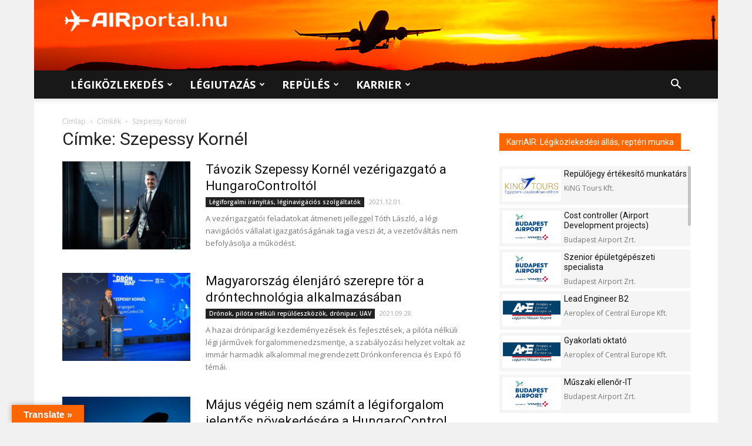

--- FILE ---
content_type: text/html; charset=utf-8
request_url: https://www.google.com/recaptcha/api2/anchor?ar=1&k=6LcgfIAUAAAAADO8U-LAVnt0InbtNke05JVpU4di&co=aHR0cHM6Ly9haXJwb3J0YWwuaHU6NDQz&hl=en&v=PoyoqOPhxBO7pBk68S4YbpHZ&size=invisible&anchor-ms=20000&execute-ms=30000&cb=9my16nyd9imc
body_size: 48646
content:
<!DOCTYPE HTML><html dir="ltr" lang="en"><head><meta http-equiv="Content-Type" content="text/html; charset=UTF-8">
<meta http-equiv="X-UA-Compatible" content="IE=edge">
<title>reCAPTCHA</title>
<style type="text/css">
/* cyrillic-ext */
@font-face {
  font-family: 'Roboto';
  font-style: normal;
  font-weight: 400;
  font-stretch: 100%;
  src: url(//fonts.gstatic.com/s/roboto/v48/KFO7CnqEu92Fr1ME7kSn66aGLdTylUAMa3GUBHMdazTgWw.woff2) format('woff2');
  unicode-range: U+0460-052F, U+1C80-1C8A, U+20B4, U+2DE0-2DFF, U+A640-A69F, U+FE2E-FE2F;
}
/* cyrillic */
@font-face {
  font-family: 'Roboto';
  font-style: normal;
  font-weight: 400;
  font-stretch: 100%;
  src: url(//fonts.gstatic.com/s/roboto/v48/KFO7CnqEu92Fr1ME7kSn66aGLdTylUAMa3iUBHMdazTgWw.woff2) format('woff2');
  unicode-range: U+0301, U+0400-045F, U+0490-0491, U+04B0-04B1, U+2116;
}
/* greek-ext */
@font-face {
  font-family: 'Roboto';
  font-style: normal;
  font-weight: 400;
  font-stretch: 100%;
  src: url(//fonts.gstatic.com/s/roboto/v48/KFO7CnqEu92Fr1ME7kSn66aGLdTylUAMa3CUBHMdazTgWw.woff2) format('woff2');
  unicode-range: U+1F00-1FFF;
}
/* greek */
@font-face {
  font-family: 'Roboto';
  font-style: normal;
  font-weight: 400;
  font-stretch: 100%;
  src: url(//fonts.gstatic.com/s/roboto/v48/KFO7CnqEu92Fr1ME7kSn66aGLdTylUAMa3-UBHMdazTgWw.woff2) format('woff2');
  unicode-range: U+0370-0377, U+037A-037F, U+0384-038A, U+038C, U+038E-03A1, U+03A3-03FF;
}
/* math */
@font-face {
  font-family: 'Roboto';
  font-style: normal;
  font-weight: 400;
  font-stretch: 100%;
  src: url(//fonts.gstatic.com/s/roboto/v48/KFO7CnqEu92Fr1ME7kSn66aGLdTylUAMawCUBHMdazTgWw.woff2) format('woff2');
  unicode-range: U+0302-0303, U+0305, U+0307-0308, U+0310, U+0312, U+0315, U+031A, U+0326-0327, U+032C, U+032F-0330, U+0332-0333, U+0338, U+033A, U+0346, U+034D, U+0391-03A1, U+03A3-03A9, U+03B1-03C9, U+03D1, U+03D5-03D6, U+03F0-03F1, U+03F4-03F5, U+2016-2017, U+2034-2038, U+203C, U+2040, U+2043, U+2047, U+2050, U+2057, U+205F, U+2070-2071, U+2074-208E, U+2090-209C, U+20D0-20DC, U+20E1, U+20E5-20EF, U+2100-2112, U+2114-2115, U+2117-2121, U+2123-214F, U+2190, U+2192, U+2194-21AE, U+21B0-21E5, U+21F1-21F2, U+21F4-2211, U+2213-2214, U+2216-22FF, U+2308-230B, U+2310, U+2319, U+231C-2321, U+2336-237A, U+237C, U+2395, U+239B-23B7, U+23D0, U+23DC-23E1, U+2474-2475, U+25AF, U+25B3, U+25B7, U+25BD, U+25C1, U+25CA, U+25CC, U+25FB, U+266D-266F, U+27C0-27FF, U+2900-2AFF, U+2B0E-2B11, U+2B30-2B4C, U+2BFE, U+3030, U+FF5B, U+FF5D, U+1D400-1D7FF, U+1EE00-1EEFF;
}
/* symbols */
@font-face {
  font-family: 'Roboto';
  font-style: normal;
  font-weight: 400;
  font-stretch: 100%;
  src: url(//fonts.gstatic.com/s/roboto/v48/KFO7CnqEu92Fr1ME7kSn66aGLdTylUAMaxKUBHMdazTgWw.woff2) format('woff2');
  unicode-range: U+0001-000C, U+000E-001F, U+007F-009F, U+20DD-20E0, U+20E2-20E4, U+2150-218F, U+2190, U+2192, U+2194-2199, U+21AF, U+21E6-21F0, U+21F3, U+2218-2219, U+2299, U+22C4-22C6, U+2300-243F, U+2440-244A, U+2460-24FF, U+25A0-27BF, U+2800-28FF, U+2921-2922, U+2981, U+29BF, U+29EB, U+2B00-2BFF, U+4DC0-4DFF, U+FFF9-FFFB, U+10140-1018E, U+10190-1019C, U+101A0, U+101D0-101FD, U+102E0-102FB, U+10E60-10E7E, U+1D2C0-1D2D3, U+1D2E0-1D37F, U+1F000-1F0FF, U+1F100-1F1AD, U+1F1E6-1F1FF, U+1F30D-1F30F, U+1F315, U+1F31C, U+1F31E, U+1F320-1F32C, U+1F336, U+1F378, U+1F37D, U+1F382, U+1F393-1F39F, U+1F3A7-1F3A8, U+1F3AC-1F3AF, U+1F3C2, U+1F3C4-1F3C6, U+1F3CA-1F3CE, U+1F3D4-1F3E0, U+1F3ED, U+1F3F1-1F3F3, U+1F3F5-1F3F7, U+1F408, U+1F415, U+1F41F, U+1F426, U+1F43F, U+1F441-1F442, U+1F444, U+1F446-1F449, U+1F44C-1F44E, U+1F453, U+1F46A, U+1F47D, U+1F4A3, U+1F4B0, U+1F4B3, U+1F4B9, U+1F4BB, U+1F4BF, U+1F4C8-1F4CB, U+1F4D6, U+1F4DA, U+1F4DF, U+1F4E3-1F4E6, U+1F4EA-1F4ED, U+1F4F7, U+1F4F9-1F4FB, U+1F4FD-1F4FE, U+1F503, U+1F507-1F50B, U+1F50D, U+1F512-1F513, U+1F53E-1F54A, U+1F54F-1F5FA, U+1F610, U+1F650-1F67F, U+1F687, U+1F68D, U+1F691, U+1F694, U+1F698, U+1F6AD, U+1F6B2, U+1F6B9-1F6BA, U+1F6BC, U+1F6C6-1F6CF, U+1F6D3-1F6D7, U+1F6E0-1F6EA, U+1F6F0-1F6F3, U+1F6F7-1F6FC, U+1F700-1F7FF, U+1F800-1F80B, U+1F810-1F847, U+1F850-1F859, U+1F860-1F887, U+1F890-1F8AD, U+1F8B0-1F8BB, U+1F8C0-1F8C1, U+1F900-1F90B, U+1F93B, U+1F946, U+1F984, U+1F996, U+1F9E9, U+1FA00-1FA6F, U+1FA70-1FA7C, U+1FA80-1FA89, U+1FA8F-1FAC6, U+1FACE-1FADC, U+1FADF-1FAE9, U+1FAF0-1FAF8, U+1FB00-1FBFF;
}
/* vietnamese */
@font-face {
  font-family: 'Roboto';
  font-style: normal;
  font-weight: 400;
  font-stretch: 100%;
  src: url(//fonts.gstatic.com/s/roboto/v48/KFO7CnqEu92Fr1ME7kSn66aGLdTylUAMa3OUBHMdazTgWw.woff2) format('woff2');
  unicode-range: U+0102-0103, U+0110-0111, U+0128-0129, U+0168-0169, U+01A0-01A1, U+01AF-01B0, U+0300-0301, U+0303-0304, U+0308-0309, U+0323, U+0329, U+1EA0-1EF9, U+20AB;
}
/* latin-ext */
@font-face {
  font-family: 'Roboto';
  font-style: normal;
  font-weight: 400;
  font-stretch: 100%;
  src: url(//fonts.gstatic.com/s/roboto/v48/KFO7CnqEu92Fr1ME7kSn66aGLdTylUAMa3KUBHMdazTgWw.woff2) format('woff2');
  unicode-range: U+0100-02BA, U+02BD-02C5, U+02C7-02CC, U+02CE-02D7, U+02DD-02FF, U+0304, U+0308, U+0329, U+1D00-1DBF, U+1E00-1E9F, U+1EF2-1EFF, U+2020, U+20A0-20AB, U+20AD-20C0, U+2113, U+2C60-2C7F, U+A720-A7FF;
}
/* latin */
@font-face {
  font-family: 'Roboto';
  font-style: normal;
  font-weight: 400;
  font-stretch: 100%;
  src: url(//fonts.gstatic.com/s/roboto/v48/KFO7CnqEu92Fr1ME7kSn66aGLdTylUAMa3yUBHMdazQ.woff2) format('woff2');
  unicode-range: U+0000-00FF, U+0131, U+0152-0153, U+02BB-02BC, U+02C6, U+02DA, U+02DC, U+0304, U+0308, U+0329, U+2000-206F, U+20AC, U+2122, U+2191, U+2193, U+2212, U+2215, U+FEFF, U+FFFD;
}
/* cyrillic-ext */
@font-face {
  font-family: 'Roboto';
  font-style: normal;
  font-weight: 500;
  font-stretch: 100%;
  src: url(//fonts.gstatic.com/s/roboto/v48/KFO7CnqEu92Fr1ME7kSn66aGLdTylUAMa3GUBHMdazTgWw.woff2) format('woff2');
  unicode-range: U+0460-052F, U+1C80-1C8A, U+20B4, U+2DE0-2DFF, U+A640-A69F, U+FE2E-FE2F;
}
/* cyrillic */
@font-face {
  font-family: 'Roboto';
  font-style: normal;
  font-weight: 500;
  font-stretch: 100%;
  src: url(//fonts.gstatic.com/s/roboto/v48/KFO7CnqEu92Fr1ME7kSn66aGLdTylUAMa3iUBHMdazTgWw.woff2) format('woff2');
  unicode-range: U+0301, U+0400-045F, U+0490-0491, U+04B0-04B1, U+2116;
}
/* greek-ext */
@font-face {
  font-family: 'Roboto';
  font-style: normal;
  font-weight: 500;
  font-stretch: 100%;
  src: url(//fonts.gstatic.com/s/roboto/v48/KFO7CnqEu92Fr1ME7kSn66aGLdTylUAMa3CUBHMdazTgWw.woff2) format('woff2');
  unicode-range: U+1F00-1FFF;
}
/* greek */
@font-face {
  font-family: 'Roboto';
  font-style: normal;
  font-weight: 500;
  font-stretch: 100%;
  src: url(//fonts.gstatic.com/s/roboto/v48/KFO7CnqEu92Fr1ME7kSn66aGLdTylUAMa3-UBHMdazTgWw.woff2) format('woff2');
  unicode-range: U+0370-0377, U+037A-037F, U+0384-038A, U+038C, U+038E-03A1, U+03A3-03FF;
}
/* math */
@font-face {
  font-family: 'Roboto';
  font-style: normal;
  font-weight: 500;
  font-stretch: 100%;
  src: url(//fonts.gstatic.com/s/roboto/v48/KFO7CnqEu92Fr1ME7kSn66aGLdTylUAMawCUBHMdazTgWw.woff2) format('woff2');
  unicode-range: U+0302-0303, U+0305, U+0307-0308, U+0310, U+0312, U+0315, U+031A, U+0326-0327, U+032C, U+032F-0330, U+0332-0333, U+0338, U+033A, U+0346, U+034D, U+0391-03A1, U+03A3-03A9, U+03B1-03C9, U+03D1, U+03D5-03D6, U+03F0-03F1, U+03F4-03F5, U+2016-2017, U+2034-2038, U+203C, U+2040, U+2043, U+2047, U+2050, U+2057, U+205F, U+2070-2071, U+2074-208E, U+2090-209C, U+20D0-20DC, U+20E1, U+20E5-20EF, U+2100-2112, U+2114-2115, U+2117-2121, U+2123-214F, U+2190, U+2192, U+2194-21AE, U+21B0-21E5, U+21F1-21F2, U+21F4-2211, U+2213-2214, U+2216-22FF, U+2308-230B, U+2310, U+2319, U+231C-2321, U+2336-237A, U+237C, U+2395, U+239B-23B7, U+23D0, U+23DC-23E1, U+2474-2475, U+25AF, U+25B3, U+25B7, U+25BD, U+25C1, U+25CA, U+25CC, U+25FB, U+266D-266F, U+27C0-27FF, U+2900-2AFF, U+2B0E-2B11, U+2B30-2B4C, U+2BFE, U+3030, U+FF5B, U+FF5D, U+1D400-1D7FF, U+1EE00-1EEFF;
}
/* symbols */
@font-face {
  font-family: 'Roboto';
  font-style: normal;
  font-weight: 500;
  font-stretch: 100%;
  src: url(//fonts.gstatic.com/s/roboto/v48/KFO7CnqEu92Fr1ME7kSn66aGLdTylUAMaxKUBHMdazTgWw.woff2) format('woff2');
  unicode-range: U+0001-000C, U+000E-001F, U+007F-009F, U+20DD-20E0, U+20E2-20E4, U+2150-218F, U+2190, U+2192, U+2194-2199, U+21AF, U+21E6-21F0, U+21F3, U+2218-2219, U+2299, U+22C4-22C6, U+2300-243F, U+2440-244A, U+2460-24FF, U+25A0-27BF, U+2800-28FF, U+2921-2922, U+2981, U+29BF, U+29EB, U+2B00-2BFF, U+4DC0-4DFF, U+FFF9-FFFB, U+10140-1018E, U+10190-1019C, U+101A0, U+101D0-101FD, U+102E0-102FB, U+10E60-10E7E, U+1D2C0-1D2D3, U+1D2E0-1D37F, U+1F000-1F0FF, U+1F100-1F1AD, U+1F1E6-1F1FF, U+1F30D-1F30F, U+1F315, U+1F31C, U+1F31E, U+1F320-1F32C, U+1F336, U+1F378, U+1F37D, U+1F382, U+1F393-1F39F, U+1F3A7-1F3A8, U+1F3AC-1F3AF, U+1F3C2, U+1F3C4-1F3C6, U+1F3CA-1F3CE, U+1F3D4-1F3E0, U+1F3ED, U+1F3F1-1F3F3, U+1F3F5-1F3F7, U+1F408, U+1F415, U+1F41F, U+1F426, U+1F43F, U+1F441-1F442, U+1F444, U+1F446-1F449, U+1F44C-1F44E, U+1F453, U+1F46A, U+1F47D, U+1F4A3, U+1F4B0, U+1F4B3, U+1F4B9, U+1F4BB, U+1F4BF, U+1F4C8-1F4CB, U+1F4D6, U+1F4DA, U+1F4DF, U+1F4E3-1F4E6, U+1F4EA-1F4ED, U+1F4F7, U+1F4F9-1F4FB, U+1F4FD-1F4FE, U+1F503, U+1F507-1F50B, U+1F50D, U+1F512-1F513, U+1F53E-1F54A, U+1F54F-1F5FA, U+1F610, U+1F650-1F67F, U+1F687, U+1F68D, U+1F691, U+1F694, U+1F698, U+1F6AD, U+1F6B2, U+1F6B9-1F6BA, U+1F6BC, U+1F6C6-1F6CF, U+1F6D3-1F6D7, U+1F6E0-1F6EA, U+1F6F0-1F6F3, U+1F6F7-1F6FC, U+1F700-1F7FF, U+1F800-1F80B, U+1F810-1F847, U+1F850-1F859, U+1F860-1F887, U+1F890-1F8AD, U+1F8B0-1F8BB, U+1F8C0-1F8C1, U+1F900-1F90B, U+1F93B, U+1F946, U+1F984, U+1F996, U+1F9E9, U+1FA00-1FA6F, U+1FA70-1FA7C, U+1FA80-1FA89, U+1FA8F-1FAC6, U+1FACE-1FADC, U+1FADF-1FAE9, U+1FAF0-1FAF8, U+1FB00-1FBFF;
}
/* vietnamese */
@font-face {
  font-family: 'Roboto';
  font-style: normal;
  font-weight: 500;
  font-stretch: 100%;
  src: url(//fonts.gstatic.com/s/roboto/v48/KFO7CnqEu92Fr1ME7kSn66aGLdTylUAMa3OUBHMdazTgWw.woff2) format('woff2');
  unicode-range: U+0102-0103, U+0110-0111, U+0128-0129, U+0168-0169, U+01A0-01A1, U+01AF-01B0, U+0300-0301, U+0303-0304, U+0308-0309, U+0323, U+0329, U+1EA0-1EF9, U+20AB;
}
/* latin-ext */
@font-face {
  font-family: 'Roboto';
  font-style: normal;
  font-weight: 500;
  font-stretch: 100%;
  src: url(//fonts.gstatic.com/s/roboto/v48/KFO7CnqEu92Fr1ME7kSn66aGLdTylUAMa3KUBHMdazTgWw.woff2) format('woff2');
  unicode-range: U+0100-02BA, U+02BD-02C5, U+02C7-02CC, U+02CE-02D7, U+02DD-02FF, U+0304, U+0308, U+0329, U+1D00-1DBF, U+1E00-1E9F, U+1EF2-1EFF, U+2020, U+20A0-20AB, U+20AD-20C0, U+2113, U+2C60-2C7F, U+A720-A7FF;
}
/* latin */
@font-face {
  font-family: 'Roboto';
  font-style: normal;
  font-weight: 500;
  font-stretch: 100%;
  src: url(//fonts.gstatic.com/s/roboto/v48/KFO7CnqEu92Fr1ME7kSn66aGLdTylUAMa3yUBHMdazQ.woff2) format('woff2');
  unicode-range: U+0000-00FF, U+0131, U+0152-0153, U+02BB-02BC, U+02C6, U+02DA, U+02DC, U+0304, U+0308, U+0329, U+2000-206F, U+20AC, U+2122, U+2191, U+2193, U+2212, U+2215, U+FEFF, U+FFFD;
}
/* cyrillic-ext */
@font-face {
  font-family: 'Roboto';
  font-style: normal;
  font-weight: 900;
  font-stretch: 100%;
  src: url(//fonts.gstatic.com/s/roboto/v48/KFO7CnqEu92Fr1ME7kSn66aGLdTylUAMa3GUBHMdazTgWw.woff2) format('woff2');
  unicode-range: U+0460-052F, U+1C80-1C8A, U+20B4, U+2DE0-2DFF, U+A640-A69F, U+FE2E-FE2F;
}
/* cyrillic */
@font-face {
  font-family: 'Roboto';
  font-style: normal;
  font-weight: 900;
  font-stretch: 100%;
  src: url(//fonts.gstatic.com/s/roboto/v48/KFO7CnqEu92Fr1ME7kSn66aGLdTylUAMa3iUBHMdazTgWw.woff2) format('woff2');
  unicode-range: U+0301, U+0400-045F, U+0490-0491, U+04B0-04B1, U+2116;
}
/* greek-ext */
@font-face {
  font-family: 'Roboto';
  font-style: normal;
  font-weight: 900;
  font-stretch: 100%;
  src: url(//fonts.gstatic.com/s/roboto/v48/KFO7CnqEu92Fr1ME7kSn66aGLdTylUAMa3CUBHMdazTgWw.woff2) format('woff2');
  unicode-range: U+1F00-1FFF;
}
/* greek */
@font-face {
  font-family: 'Roboto';
  font-style: normal;
  font-weight: 900;
  font-stretch: 100%;
  src: url(//fonts.gstatic.com/s/roboto/v48/KFO7CnqEu92Fr1ME7kSn66aGLdTylUAMa3-UBHMdazTgWw.woff2) format('woff2');
  unicode-range: U+0370-0377, U+037A-037F, U+0384-038A, U+038C, U+038E-03A1, U+03A3-03FF;
}
/* math */
@font-face {
  font-family: 'Roboto';
  font-style: normal;
  font-weight: 900;
  font-stretch: 100%;
  src: url(//fonts.gstatic.com/s/roboto/v48/KFO7CnqEu92Fr1ME7kSn66aGLdTylUAMawCUBHMdazTgWw.woff2) format('woff2');
  unicode-range: U+0302-0303, U+0305, U+0307-0308, U+0310, U+0312, U+0315, U+031A, U+0326-0327, U+032C, U+032F-0330, U+0332-0333, U+0338, U+033A, U+0346, U+034D, U+0391-03A1, U+03A3-03A9, U+03B1-03C9, U+03D1, U+03D5-03D6, U+03F0-03F1, U+03F4-03F5, U+2016-2017, U+2034-2038, U+203C, U+2040, U+2043, U+2047, U+2050, U+2057, U+205F, U+2070-2071, U+2074-208E, U+2090-209C, U+20D0-20DC, U+20E1, U+20E5-20EF, U+2100-2112, U+2114-2115, U+2117-2121, U+2123-214F, U+2190, U+2192, U+2194-21AE, U+21B0-21E5, U+21F1-21F2, U+21F4-2211, U+2213-2214, U+2216-22FF, U+2308-230B, U+2310, U+2319, U+231C-2321, U+2336-237A, U+237C, U+2395, U+239B-23B7, U+23D0, U+23DC-23E1, U+2474-2475, U+25AF, U+25B3, U+25B7, U+25BD, U+25C1, U+25CA, U+25CC, U+25FB, U+266D-266F, U+27C0-27FF, U+2900-2AFF, U+2B0E-2B11, U+2B30-2B4C, U+2BFE, U+3030, U+FF5B, U+FF5D, U+1D400-1D7FF, U+1EE00-1EEFF;
}
/* symbols */
@font-face {
  font-family: 'Roboto';
  font-style: normal;
  font-weight: 900;
  font-stretch: 100%;
  src: url(//fonts.gstatic.com/s/roboto/v48/KFO7CnqEu92Fr1ME7kSn66aGLdTylUAMaxKUBHMdazTgWw.woff2) format('woff2');
  unicode-range: U+0001-000C, U+000E-001F, U+007F-009F, U+20DD-20E0, U+20E2-20E4, U+2150-218F, U+2190, U+2192, U+2194-2199, U+21AF, U+21E6-21F0, U+21F3, U+2218-2219, U+2299, U+22C4-22C6, U+2300-243F, U+2440-244A, U+2460-24FF, U+25A0-27BF, U+2800-28FF, U+2921-2922, U+2981, U+29BF, U+29EB, U+2B00-2BFF, U+4DC0-4DFF, U+FFF9-FFFB, U+10140-1018E, U+10190-1019C, U+101A0, U+101D0-101FD, U+102E0-102FB, U+10E60-10E7E, U+1D2C0-1D2D3, U+1D2E0-1D37F, U+1F000-1F0FF, U+1F100-1F1AD, U+1F1E6-1F1FF, U+1F30D-1F30F, U+1F315, U+1F31C, U+1F31E, U+1F320-1F32C, U+1F336, U+1F378, U+1F37D, U+1F382, U+1F393-1F39F, U+1F3A7-1F3A8, U+1F3AC-1F3AF, U+1F3C2, U+1F3C4-1F3C6, U+1F3CA-1F3CE, U+1F3D4-1F3E0, U+1F3ED, U+1F3F1-1F3F3, U+1F3F5-1F3F7, U+1F408, U+1F415, U+1F41F, U+1F426, U+1F43F, U+1F441-1F442, U+1F444, U+1F446-1F449, U+1F44C-1F44E, U+1F453, U+1F46A, U+1F47D, U+1F4A3, U+1F4B0, U+1F4B3, U+1F4B9, U+1F4BB, U+1F4BF, U+1F4C8-1F4CB, U+1F4D6, U+1F4DA, U+1F4DF, U+1F4E3-1F4E6, U+1F4EA-1F4ED, U+1F4F7, U+1F4F9-1F4FB, U+1F4FD-1F4FE, U+1F503, U+1F507-1F50B, U+1F50D, U+1F512-1F513, U+1F53E-1F54A, U+1F54F-1F5FA, U+1F610, U+1F650-1F67F, U+1F687, U+1F68D, U+1F691, U+1F694, U+1F698, U+1F6AD, U+1F6B2, U+1F6B9-1F6BA, U+1F6BC, U+1F6C6-1F6CF, U+1F6D3-1F6D7, U+1F6E0-1F6EA, U+1F6F0-1F6F3, U+1F6F7-1F6FC, U+1F700-1F7FF, U+1F800-1F80B, U+1F810-1F847, U+1F850-1F859, U+1F860-1F887, U+1F890-1F8AD, U+1F8B0-1F8BB, U+1F8C0-1F8C1, U+1F900-1F90B, U+1F93B, U+1F946, U+1F984, U+1F996, U+1F9E9, U+1FA00-1FA6F, U+1FA70-1FA7C, U+1FA80-1FA89, U+1FA8F-1FAC6, U+1FACE-1FADC, U+1FADF-1FAE9, U+1FAF0-1FAF8, U+1FB00-1FBFF;
}
/* vietnamese */
@font-face {
  font-family: 'Roboto';
  font-style: normal;
  font-weight: 900;
  font-stretch: 100%;
  src: url(//fonts.gstatic.com/s/roboto/v48/KFO7CnqEu92Fr1ME7kSn66aGLdTylUAMa3OUBHMdazTgWw.woff2) format('woff2');
  unicode-range: U+0102-0103, U+0110-0111, U+0128-0129, U+0168-0169, U+01A0-01A1, U+01AF-01B0, U+0300-0301, U+0303-0304, U+0308-0309, U+0323, U+0329, U+1EA0-1EF9, U+20AB;
}
/* latin-ext */
@font-face {
  font-family: 'Roboto';
  font-style: normal;
  font-weight: 900;
  font-stretch: 100%;
  src: url(//fonts.gstatic.com/s/roboto/v48/KFO7CnqEu92Fr1ME7kSn66aGLdTylUAMa3KUBHMdazTgWw.woff2) format('woff2');
  unicode-range: U+0100-02BA, U+02BD-02C5, U+02C7-02CC, U+02CE-02D7, U+02DD-02FF, U+0304, U+0308, U+0329, U+1D00-1DBF, U+1E00-1E9F, U+1EF2-1EFF, U+2020, U+20A0-20AB, U+20AD-20C0, U+2113, U+2C60-2C7F, U+A720-A7FF;
}
/* latin */
@font-face {
  font-family: 'Roboto';
  font-style: normal;
  font-weight: 900;
  font-stretch: 100%;
  src: url(//fonts.gstatic.com/s/roboto/v48/KFO7CnqEu92Fr1ME7kSn66aGLdTylUAMa3yUBHMdazQ.woff2) format('woff2');
  unicode-range: U+0000-00FF, U+0131, U+0152-0153, U+02BB-02BC, U+02C6, U+02DA, U+02DC, U+0304, U+0308, U+0329, U+2000-206F, U+20AC, U+2122, U+2191, U+2193, U+2212, U+2215, U+FEFF, U+FFFD;
}

</style>
<link rel="stylesheet" type="text/css" href="https://www.gstatic.com/recaptcha/releases/PoyoqOPhxBO7pBk68S4YbpHZ/styles__ltr.css">
<script nonce="aF_32sPRroZdLYi9DaGdfQ" type="text/javascript">window['__recaptcha_api'] = 'https://www.google.com/recaptcha/api2/';</script>
<script type="text/javascript" src="https://www.gstatic.com/recaptcha/releases/PoyoqOPhxBO7pBk68S4YbpHZ/recaptcha__en.js" nonce="aF_32sPRroZdLYi9DaGdfQ">
      
    </script></head>
<body><div id="rc-anchor-alert" class="rc-anchor-alert"></div>
<input type="hidden" id="recaptcha-token" value="[base64]">
<script type="text/javascript" nonce="aF_32sPRroZdLYi9DaGdfQ">
      recaptcha.anchor.Main.init("[\x22ainput\x22,[\x22bgdata\x22,\x22\x22,\[base64]/[base64]/[base64]/ZyhXLGgpOnEoW04sMjEsbF0sVywwKSxoKSxmYWxzZSxmYWxzZSl9Y2F0Y2goayl7RygzNTgsVyk/[base64]/[base64]/[base64]/[base64]/[base64]/[base64]/[base64]/bmV3IEJbT10oRFswXSk6dz09Mj9uZXcgQltPXShEWzBdLERbMV0pOnc9PTM/bmV3IEJbT10oRFswXSxEWzFdLERbMl0pOnc9PTQ/[base64]/[base64]/[base64]/[base64]/[base64]\\u003d\x22,\[base64]\x22,\[base64]/w4BnMcOLwr50IcOSw7cnS8KJBsOowo0Ww7poZgnCisK6Zh7DqA7CgCTClcK4JMOawq4awobDhwxENBE1w4F1wqs+ZMKUVFfDoyBYZWPDv8KNwppuVsKadsK3wqU7UMO0w454C3IswozDicKMHnfDhsOOwo/[base64]/DinHDhcO9PRoEfyodw58XQsK3w6/Dvhs3w5jCjywEQy3DgMOxw6DCmMOvwogtwoXDnidcw57Du8OpPsKawq0swrbDgSvDjcOmGS9EMMKwwrFNYHwZw6MsAkIzOMOaCcOTw4/Dk8OTAjgsPTYxB8OOw7oEwqFSAgPCp18Bw6/Dj0Iyw78Xw7TCkGkhej/ClcOGw6pZGcOOwrTDq2vDhMKkwr3DicOGRsOFw7HCt1gcwpR8cMKLw7vDvcOPFFcTw4rDh0rCocOfMD/DscOdwo7DpMOOwpnDswjDoMOBw6TCh3I4MmI3YSBEGcKrHmc6NQ4mMjjDoAXDtnJCw7/DnyMRFsOHw7McwpPCgh3DpiHDgMKawo9jNnx/fMOgfC7CtsONLijDtcOgw7xdwps7HMOTw7pDYsOIOTQlEsO+wq3DgAdQw6vCqTzDi1bCmyzDr8Oiwolfw7rCnwrDozZJwrEUwrTDksOWwp84dnjDvcKsThBtY3FXwoBuOS7CuMKzV8KEM1d4wrpUwpdUF8K8Z8Oxw73DrsKsw6/DuhAhRMKlRWDClVJgJz0xwr5MeUIjf8KwNUxpQWh+IEdlbQEJN8OeNDB2wp7Din/[base64]/DksOGdMKQYMKwwqRjwrVQD8OVwplSZMOrwroowofCtTnDg2IqZiXDgn8xKMKSw6HDnMK8XBrCtWZzwoEOw7UUwp7CnTc1T3/[base64]/[base64]/DmjvCocKoNMO6wo4KfsOtD8OqNsOzKMKEbXrCshdOfsKZTsKeWjcQwoTDiMOcwqEFWMOGTX3DtMOfw4bCo0RvdcO4wrZCwrgiw6/CjmIQC8KVwrJgBcOUwrgEW1l9w7LDmsK0KcK+wqXDqMKwCMKlMQbDksO4wpR1wpvDucK9wqfDt8K/[base64]/CsxnDlcO5TVHCrnjCv8Oywp7DtsKwO0XDgsO6w5M7w4zCuMKUw5/[base64]/DisO8TcONaDhnScKHMyvChsOsOcO9w7ZfPcOoSGPDq2UVRcK2wojDnGvDnMKaMCYiLzfDnG5Jw5csIMKEw4rDrWpTwoZLwqjDpQ/CtFDChEPDqcKfwohtOcKlLsKyw6FwwofDjBDDssKUw6bDtcOaKsKQUsOdHwE2wqfCvCTCvRPDkX4lw5oJw7bCjMKSw7p6EMOKVMOzwrzCvcKzeMOzw6fCoH3CgHfCmRPCvW9Iw5lcWcKJw4VkT0wxwrvDr30/XCXDpDHCrcOyMX51w5PCnCrDmG8Xw6J5wonCn8O2w6V5WcKbOcKcesO5w4hwwrLCtQA4HMKAIsKlw5vClsKgwrTDnMKTXcO1w5TCgMOiw4zDuMKtw6wOwqxPTj1oC8Kqw4XCm8KtHEtpP10Zw7EeGzvDrcKHPMOYw7/DnMOow6bCocOdHcOHXAHDusKIAcOoRDnCtMK/woV+wpzDj8OXw6bDoT3Ci3TDicKGRibClV/DiV9iwrLCssOtw7o9wrDCjcKGOsK/wrvCjcK7wrJ6RMKmw6HDgzLDtG3DnQTCiTHDkMOsCsKZwr3DpMOjwpDDg8Kbw6nCtHXCq8Ogc8OVfDrCm8OoCcKsw6IFRW9RDsOyf8KqaxAlaVnDpMKywp7CucOowqUGw4AeFAfDgT3DslbDr8O/[base64]/DtMOxwpLDhSN1wogLw7dbwpDClcOkOSZZQCfDi8KCMQjCtsKiw57DjEAzw5PDrX/Dt8KHwo3CnlPCgDdsDEF3wr/[base64]/DtMKEARMpUydQw57DlAVtwrvDhsKlQwXCmMKXwrXDsXbDiH3Cu8OUwrnCh8Kyw4cKKMORw4vCiADCn3HCrnPChXx5wppJw4fCkRHDhwdlCMK+OcOvwqdEw482Th3CthZDw59cHcO5Dwxdw78GwqdJw4tLw7XDhMOuw53DmcK/w7QAw6suw5LDr8OwByfCqsOwasOZwrlwFsKyfi9rw5t4wp3DlMKUFQ47w7MFw7PCsndmw4ZNJhVVD8KzJizDhcOTwrzDmj/CjD09A3gNP8KCbMOUwpDDjR1ye3DCncOjNMOPUF9rFlopw7DCk28SG3Igw6LDo8Ofw4d5wo3Dk1c6TScfw5PDunYowpHDp8KTw5kOw78/c1PCqMOUVcO+w6Q9P8KVw4pNKwHDgcOUWcOJFsOyYTnDjGnCpirDtH3CsMOgNMOhHcOxMnfDgxLDni3DnsOGwp/[base64]/Ck8KNYH7CrCQmwqDCjUcNwrBxw607ZVbDmmZxw4V/wqkVwq8gwqlSwoE5FGPCtxHCnMKDw4rDtsKFw4I1w6x3wo52wonCpcO/CxgTw4scw58ewrjCh0XDsMO3dsKVNg3CtlpUWsOgdlB6VMKNwqLDlFvClU4uw6dwwrXDr8K3wo80asKDw6hpwqpPdCosw6E0AGQAw6XDsBDDkMOcCMO/[base64]/DjgHDqD5iw67Cr1XCnMKiw4PDky/[base64]/DlxQvwpvDlsKSw6TDunjCpnLDgR3CtEvComcAw4cGwr4+wopTwprDnwgSw4hgw5rCosOWc8Kqw7wlS8KEw5bDt2fCm2B9VXB7MMKCS0bCh8Krw6pWXCPCp8OFI8OsADh8wpd/eXdEFQUtwqZRVHt6w7l+w5pGbMOkw49lUcO9wqvCmHliS8O5wojDssOZQ8OHYsO9aHzDksKOwo0cw6R3wqxlQ8OAw51Ow6PCvsK6NsO8MVjCksKdwpPDi8K3RsOrIMOSw747wp0rTGkRwrvDjcOaw5rCtRzDhMKlw55Yw5vDvEDCmgc1D8Kawq/[base64]/[base64]/[base64]/Di8ORw48CwqrDsFYCCysaw7nCm8KWT8KhA8KNw5Zja23Coh3ClEdzwrIwGsKTw5TDvMK9LcKhSFjDj8OMYcOhN8KFB2XDq8Orw47Ciy3Dmy1fwqgYZcOowoA/w4vCl8OZShXDnsOxw4I8Nz8Hw7RlUE5Iw5t/M8O6wpTDm8OxR007CAbDssKBw5zDkk/CvcOYTMKTA0nDicKNC2PCnQ5HGyppRsKMwrnDoMKVwqrDsB8SIcKjG3HDik0CwpYwwrPCmsOOVxBUYMOIa8OkVErDvjPDv8OeHVRKOWcNwoLDuHjDrkHDsR3DkMOGY8KGE8K/w4nCkcOcPXxuwpPCncKMHz8xw43DuMOCwq/DhsO9Y8KXbVRzw4MWwqcXwqDDtcO3wogrKXfClsKMw4w8RB4vwoMMM8K8eirCm0Z5c2duw7NCQ8OWe8K9w4Mkw7VdAMKgTA5Kw69ewpLDncOtBU1DwpHCl8KVw7zDkcOoF2HCo0YJw57DtQkgesKgGAwIMXXDnDzDlwBNw4ppCQNBw6lqSsONCx4/w5LCpjLCpsKxw4JYwqfDoMODwqfCjDUHFcKlwpzCrcKiV8K9cQ7DlxjDtl/DqcOGb8K2w4cOwrTDiAdIwp9TwojCkTkFw5LDpW/DoMOywoTDvcKpLcKpXm1OwqHCvDI/FcK6wq8mwohUw6lTOjMuVsK+w6BLHjN/w4lQw5LCmXsvIMK1fTkLZ0HDgRnCv2Bzwqgiw5HCssOdfMKfWkh2TMOKBMOvwrkFw65BHxbDiiV0BsKfSnnDmTHDoMOiwqUJVcKVYcOkwp0ZwppKwrHCvA5Zw4kCwoJ3UcOUd1oqw7/CoMKSKUrClcO9w5RuwqVRwposfmDDlW7DiW3DkkECcQddYMKAMcK1w7pddALDmcKxw6jCjMODO3zDtRzDlcOAEcOtPCrDg8KMw74Pw6sUw7XDmS4nw67CiTXCk8KKwqZgPDZ5wrAEwqbDkcOTXhXDl3fClsKKdcKGc2hOw63DnAHCgGgrAMOhwqR+acO/dnxowoYOXMOfZMKpUcKADFAYwoMtwqXDtsOHwrTDjcOMwoVqwrzDrcK+bcOSYcOJDV3Cnl/DkyfCuikkwqzDrcKIw5UnwpDCiMKACMOgwoVpw6LCssKcwq7DhcKYwqDCuVLCkHbCglsfHMOBP8OSclZiw5ADw5tpwovDjMKHNznDrQp4UMKURwnDjSJTD8OOw5vDncO/wrTCrsKAUGXDm8Oiw60sw4HDuWbDhgk7wrzDkHkawqjCgcOmXMOMwp/Dn8KEBzM/wovCpl0aMsOCwr0KRcKAw7EBXXx9HMKRW8KESnLDiQdcwq9qw6zDj8K8wocYQcOaw4LClsOIwqDDu2/DvkIzw4vClMKUwq3Do8OYTMKZwrIlGFAVTMOAw6/Cnj4dNjjClsO8Y1gewrTDizIZwqsGZ8K3LcKvSMOmSlIrCMOkw7TCmGYzw5o8DcK7wrYtUg3CtcK8wo3DssOKJcO8KXDChXYowrUcw7cQMgjCpsOwM8OOw7h1UsK3chfCoMO/wq7CiDsFw6NoBcK6wrRCaMK/Z3NBw50mwoXDksOvwp1uwpkvw4UUY3bCl8K8wq/[base64]/[base64]/DmsOmJcKCw7/DhH1FDcOnT8K6TiHDkSV5wpJ1w7XCv3xOTBF/wpLCnmEowqhWR8OkNMOlHT02MCJUwrHCqWN/wrzCu0zCvWzDtsKmX1nCmVQcP8OFw6psw7JZAMOjOw8IbsObU8Kew4Z3w71qIFRLbcOIw5PCjcOhfcKgHCvCqMKfLsKNw5fDhsO3w4Qaw7LDgMO1wrhuCigZwpHDgsO/SXrDjcK/ZsOtwp13RsKvdBBnQyfCmMKte8Klw6TCh8KQayzCqh3DtirDtBouacO2JcO5wpbDucOZwqdqwo5iSDtCEMOEw449NcOvfTXCqcKWdELDqj88YEZFdmLCosKYw5cSCz7DisK/U33CjTLCtMK0woBwKMO/w63CrsKnVMKOE0vDrMOPwr8Ww5zDisKgw6rDr0/Cmn0Uw4ktwqI9w5LCicK9wqrDp8OLasKVNcO+w5duwrrDiMKEwq58w4HCpA5uMsOEFcOpTX3DqsK8HV7DicOpwo0Aw5F/w5EcJ8OUZMK8w4g4w7bClVrDusKowpfCiMOEURwKw4oCfsK/dcOVfMKKccOoXx/CqwE1wqjDicOhwpzCgkZsc8KWDnYLZMOjw5hRwqR/[base64]/Cq8O8w54XacOfasK1woPCqxDDmMKwwqsdAzQXf2bCp8K7QG4XLMKadWvCk8OJwpTCrAQHw7HDrFnDhEXChkRuEMOVw7TCu1pow5bChihlw4HCt2XCusOXOUw5w5nCr8KIwozCg1PCi8O/[base64]/dMOEVRsZXxpzwrLCs8O+wr3DnXkkWsKcwqhVLEvDqAYcWsOCQ8KIwpFFw6dFw65Aw6LDlsKUEsOxQsKxwpTDrWbDmGEZwpzCpsKoX8KYRsOjC8OATsORCsKdRMOYOxJdWcOUKQVpDWw/wrZBCMOaw4rCmcOPwqbCmQ7DtDHDqcOxZcKHe2hIwqVlNy4vXMK7w5sgQMOHw7HCiMK/[base64]/CosO0McKIwq7CkMKYcsKWfcOKZzDCmsOlBXHCrMOmAAFRw5MYcy4xwqxtwr4YZsOTwr8Ww4TCusOMwoN/PhTCpHBHIXTDnnnDn8KRw5LDscOnAsOFwpjDhHhNw7hNZcKOw6t3YXPCmsK9RMKowpkRwptGdSklNcOWw7HDgcOFRsKiO8OLw6DCqRkkw4LCksK6N8KxBRTDuUcPwrDDpcKXwofDm8KIw41JIMOew6I0EMK/O14xw6XDgSAtTnoqJH/DpFnDoVpEdiLDtMOYw4FySMKZDTJsw7NBcsOuw7Z4w7HDgg8rYsOrwrdTU8O/wooOXUR9w6s8wro2wo7DiMK4wpbDnV5+w6o9w5TDgC41VcOewplwXMKQM0jCvW/[base64]/DtMKGwrvDgx/CgcOpwpPCtcKqw4MCdcK8aMKdGMOAwqTDuFtZwppYwpbCskg8VsKmd8KUchrClXc8acKwworDiMOrEAcaDRrCsAHCjkbCg242HcKmX8OLckHCk1fDjwvDtnnDpcOKdMOTwq3CuMONwqB2IjTDlsOdCMKpwq7CvMK1CMKucysTSB7DqMO/M8OJHloOw5Bmw5nDhx8Yw6/DrMKbwp0/[base64]/[base64]/bx8jw41Nw7JWHQ4uYsOabzJgfsKjESTDnF7CnsK0w6hDw6nCgcKJw7PDi8K7XlouwqZKR8KiGRvDtsKBwqB8X1Viwq/ClBbDgg8MBMOuwr1LwqNjTMKDesO7wobDt2JsbjR0SETDtXXCilHDhsOswqvDg8KoG8KRUVNqwpHDjQUSGcKYwrPChxEyAVjDoywpwoctAMKtLm/CgsOINcOiYWR7NRQ1MsOsV3PCk8OzwrUmPXppwprDuGZ8wpTDksKNQBccSjZww5UxwrPCl8ONwpTCggzCqsKfE8K5wqPDiAHDjy/[base64]/CmTwIwp5dw5fDuCpOwrPDuMOVwphWGCPDt2Eqw7nCjUfDikzCs8OJPcKYU8K7wp3CkcOeworCiMKmAsKTwovDncKxw6hlw5h0aUYKUms4dsOvWQHDi8O6YMKqw6MrDytcw5BQFsOVO8KQI8OIw6stwoldM8OAwpc0F8Kuw5wMw5FGW8KDQMO/JcOAODsvwpfCjCfDg8KmwpLCmMKbb8KnZFA+OgIeQlJ/wq0/LiLDqsOuw4RQEkQ/[base64]/wq4CRHQ4EcKJw5vCmTnDl8KPw7IBVsKsDys6w5jDnX/DpCrCikzCpsOXwqNCC8OJwp3CssKLbcKCwpFHw67CgTTDuMO/[base64]/DiDU9w57CiCwsOsKAH8O/wprCjl/CkjEkwq8fTsO1FQZywrViO3LDicK1w6Bpwo0dVX/[base64]/TFzCsU84wpbChCBDc8KoU8KEVnjDg2/CkGBQZMO/G8OvwpfCrTslwoHCosOnw7xbJyvDv0xWHQTDthwUwqbDnkbDnW/DrXQJwo0uwonCoGdbHlFOXcO8P2IPLcO4woIvwqIgwo0rw4AGYDjDqTFWJ8OsXMKPw5vCsMOow5/[base64]/CusKYQDLCpQ0/[base64]/[base64]/IcOLRERZwonCjcOdwr3Dh8O/wojDt8OFM8KgSMK+wqLCk8K9wp/Dq8K5CsOUwpkZwqMzY8KTw5rCnMO1w5vDl8Kuw5rCnihjworCrCdMESPCly7CuVxRwqXCi8O/XsOfwqLDgMKew5cZV2nCjQXCjMK1wqfCvBU5woUbGsOFw77CusKMw6/[base64]/K1HDlz8pw5dowosxelYyF8KEJcKlwowCw64Mw5FFb8KjwqZ5w7tGQMKXB8K/wo0tw57CmMOWNwZqAjXCkMOzwr3DjsOkw6bDqMKHwqRPLm/DuMOGcMOMw6PClhJOYsKPw6JiAUnCkMOSwrfDnCTDlcKiEXbDjCrCizB1UcOsLR3DisO2w5olwobDqmwUA2g8McOWwrcpCsKfw60tC3jDocKKVnDDp8O8w5F/w5PDl8KLw7RyaXUKw4/Cl2hUw6lEBHoTwpvCpcK+w6PDmsOwwoQrw4XDhw1EwrbDjMKNCMK2wqVmU8OjXSzCpWbDoMKpw57CimZFTcOew7EzOHUUfWXChsOkTXbDmsKjwqJiw6UOVFnDgQRdwp3DncKRw47Cn8KUw7sBdFwBIG0VYQTClsOUXgZcw5zChx/CpX40w50YwrNnwrnDkMOhwrovw77CmcK7wp7DrxHDiA7Dkh1nwpJKO0XCucOIw4XCjMKew5nCjsO/f8KNacOdw63CkWrCicKMw4ITw7nCtSZowoDDo8K0Q2UIwrrCgHHDrlrChMKgwrrDumsEwrh4wpPCqcOsD8KMQcOUfERlJA81dsOewrwkw7FUfEJpa8OkACIFfA7CvgpHb8OAEjwYHcKAKX3CvErCpH0lw5Buw5fCg8K/w4pHwqXDtgwULwVGwp/CpsOAwrbCp03ClHvDk8OqwolCw6TCmDFuwqjCul/[base64]/Do8OPw49wTMKSwqnDn8O8w7DCk8K1wqZxMwXDvghKW8OVwrfChMK5w6zDkMKnw4fCicKBcMO8bWPCicOQw783Cl5pBsOPOXDCnMK+wrrChcOoVMK6wrTDk2TDv8KJwqrDlWx7w4rCjsKEPcOMa8O+W3lDTMKobSRHKCbCpjFzw696IgdjK8OVw4/Dh2rDhFvDj8OoBcOAZcOUwpXCkcKfwpLCjAMgw7N0w7MHa3ERw6XDl8OuIxU7csOXwpRCacKqwoPDsh/DlsKzDcK9XcKUa8K/[base64]/Dp8K7KcONKBM6UTNHW8OFw69tw5YAwqkEwpTCozImYnZwZcK2XMO2enrDn8OTOlNSwrfCk8OxwrLCgl/Dk0vCrsOPwpHDosOHw7Q/wojDocODw5TCsiZFNsKUwqDDqMKgw4UyYcO2w4LCq8OBwo8/F8OwHCDCigsywr7CssOYLF3DviBYw7sufSREb1fCi8OFWQEmw6FTwrAKRT9Vb2s1w4HDn8KAwplbw5UnMXMLIsKkIjUvNcKHwoPDksK8eMOoIsO8w5zCo8O2FsOnRcO9w6gdwpQWwrjCqsKRw7UHw41sw7LDi8K9FsOcXMK9AWvDusKbw41yV3XCrcKTO2/[base64]/ChMKawoAdw5nCqGDCpGsHBTDDiz9Wwr7CkR0TUQXCpz7CkcOLTsK+woE0XUHDgsOtCTU8w4jDu8Kpw5zCusK2I8Olw4Ria3XCkcOSM3saw5XDmXPDj8Ogw5rDm07DsX/[base64]/ChV88WwU6d8O0w6ouwrLDvAbCt8OVJ8OyJcOwQVdlwo5xdjpNBH5Uw4ESw5bDk8KYCcKvwqTDqlvCosOyK8Oaw5V2w4Mhw7QwIx1eP1nDmztwOMKIwolQThzDlMOvcG9Ww7JZacOjE8OkRQYIw4khBsOyw5XCnsK3VwzCh8OqUGs2w48sRRJQQ8KAwq/CuFddMcOTw67CgcKUwqXDolXClMOtw4LDlsO5bMO3woHDuMOeacOdwp/[base64]/JcONw5wIwpHDsyEwJMOaAcOECcK3UQTCjMKNajrDrsKEw53CilLDoC4LWcKyw4nCg3kNLwR9wonDqMOhwr41wpYUwrvChy0Wwo/DjMO0wospGm3Dq8KpI0tQMn/DocOAwpUSw7VVJsKLVm7CkUIkEsKiw7zDkhVWMFtWw6/ClR1Ywq4swp/ChmfDm0M6PsKASAbCicKqwrkoWS/DoWbCpDFEwpzDnMKVbcOBwpFSw4zCv8KFI1wvH8Oqw4jCusK4bsObNGLDlldlaMKtw57DlBYbw6oEwpUrdWrDqcO6dBPDjl5dM8O9w54aTmDCqEjCgsKXw6HDig/CksKcw59UwoDDvA1jKHEVN3Z/w58xw4vDmxjCj1vDnxNtw5t/[base64]/[base64]/DhcOEesKkcMOzbyHDgMOxwqPDt1pUH8OPC8Kjw4bDhjLDt8O4wo/CrMOdWcK/w6bCk8OAw4jCozgmH8OyccOIRCA4X8OEaHjDjzDDqcKDZ8OTZsKPwrXCqMKPDS/CssKRwqPCiCNqw7XCtAofacOZTQ4bwozDvifDlMKAw5zDtcOOw4YmGMOFwp7ChcKCEcO9w6USwpnDgMOQwqrDgcK1HDk2wrkqUCzDu0LCnlXCiDLDnkTDsMOSYhUKw7TChmHDgUAJYwrCncOEG8O7wr3CksK6OMOvw5/DjsOdw7EcVGM2E0oYGiMxwoTDlcO8wpLCr2EWd1M7wpbCgQxSf8OYC2xCTsOVN3MOCyjCj8O6w7E8DUnCtWDDm07DpcOJS8Kwwr4lfsOCwrXDs3nCgkbCmSfDnMK6NGkGw4F5wrDCsXXDhRs6woZWbhF+S8KIIsK3w4/[base64]/w79vfcKsMz8KWcO3PMKtw5rCp8OWw74vcMOOJRbCksOLPhnCq8KnwoTCon3CgsO9L1J7SsOuw6HDoVg/w5vCoMOuc8O4wphyK8K1R0HCrcKqwqfChw/CmxYTwrsFRllUwp/[base64]/cmvCvh5aOsKAX35Ka8KAGMKhwrjDgsK0RiHCjV3DhynCmRVKwqtJw7AcPMKUwqXDiGMTNlE5w4ssGnxjw4/Ctxxww5Y/[base64]/Cuw5THcOowqTCjsOZJXROUBhNwrU9I8OcwoTCmFFewoV8BTkQw7sWw67CgyZGTDxOw7BibMO0CMKsw5vDgcKbw59Rw7zClCDDucOjw5E0OMK0w6xaw7pBNHx/w78EQcK9GE/[base64]/CisKRT8K1NWjCszLCjMKbTcOuwoRNw5jDuMKrG0/CqcO2Q2Fpw7xfQCXDgEXDlA7DrX7CsW1bw6gmw5Fxw75Hw7cWw7DDjsO3dcKSfcKkwr7ChcOJwqRwesOKPh7CtcOew43Cu8KnwqcVanTCiAXCv8OHb34xw7vDrsOVFxXCsQ/DsB5awpfCo8OgTEtVUwUbwr4Pw57DriYsw7J3XMOswrBlw7QZwo3DqilUwro9wrbCm2MWFMKjKMKCLiLDtT9BD8K8wpFBwrLCvDl5wpRcwpQMeMKOwpJSw5LDmMOYwoZjSxfCoFPChcKsWXTCjsKgBwjCmsKpwoIvR2AbJw5jw7UyXcOXPHdCTVY/fsKOIMKbw4hCTR3CmUZcw6kJwpx3w4XCp0PCn8OIZnU/NMK6On19P0jCrApTdsKKw6s3PsK5MnTDlDdpP1LDi8OZw7DCncKiw5zDo0DDrsK8Pk3ChcO1w7DDgMKuw79iV3sFw65JfMKQwpJ7w4oBKcKdcxTDisKXw6vDqsOowqPDgw1Dw6AjBsOkw6/[base64]/CvsOAw4vDsyALw7/DpMODwrjDpy97wp7CjcKlwoJiw6dJw4DDhX40JnrCl8OvAsO2w59ewpvDrjLCtXcwwqFqw6bCgiXDggxnF8O5WV7CkMKMDSXDgh54A8KowonDgsK6fMO1CTBjwrp2McKqw5rCgMKDw5rChcKJcwI+wrjCrBZpLcK9w43CgRsTSCzDisK/[base64]/DpsKzwojCmsOvaCDCqkTCk3hGwqPDjcK6fcOUe8KVwphUwovDjMO2wpIXw7/Ct8Oew5/[base64]/DocONwoF5wqnCtnbCpm/CtsKsV8KZJcOJw7IcwrF0w6/CosKia1M0SRXCs8Kuw6ZEw7vDvQoQw79bMsOFwqbCg8KJDsKZwrfDjcKiw74Rw5dwGEphwo9FDg7Ch0nDvMOzC3bCnUbDskFfGcOqwojDnE0MwqnCvMK9I1tpw7XCs8OlIsKsBRfDuTvCijgowoFzWBPCjsK2w4E5TQrDjg/DsMO3am/[base64]/[base64]/DvcK4fcO+w7/CiMKOwrfDusOUw6nDtDTCp1Z3w57Ch0gyMcKjw487wqrCnVXCncK2RMKmwpPDpMOAOcKXw5lmNAbDp8OfTD5TPA5VM2stNFbDscKYQlgGw6EfwrAKJDl2wpnDssKbdERqMcOTBllISi4RXsOhecOWVMOWBMK7wpgLw6Fnwo45wrkWw6NUcToJOWdQwrQ6Wh/DqsKzw6hmwonChy7DszXDvcOBw63CnhjDicOmIsKyw6wywqXCuiY/[base64]/Dp8KPwq/CuV04OsKEw4ktwpPCpsK7f8K2GSPCvj/[base64]/w65Hw75DEsKGQ8KFw7hlJ8OEwpXCvsKyw6cFSxo1ehjDsmfCpkfDrkHCkVkkR8KSScOyMMODQXZjwogUDBPDkhjChcOKb8Khw5TCsjtHwrluecOFR8KWwoFdXcKCZMKGKjJJw4p1fiFOScOXw5/CnSXCnj8Tw5rDm8Kda8OqwoXDgQnCjcKiYcK8PSxiVsKiCgtOwo0IwrYpw6pcw7J/w78TfMO2woQMw6/[base64]/bB4Qw5zCvwnDs8KwwqdCwpbCmMO2WcOgw69MwqR/wrXDsHLDk8OYPmHDkMOyw5HDi8Okc8KDw4tNwqo5QUtsMzR1M2XDjDJTwo4iw6LDrMKBwpzDtMO9CcKzwrsENsO9R8K4wprDg3MrAUfCqGbCgh/Do8KjwovCncO8w5N2w6A1VyLDrSbCnF3CuinDkcOewoZrNMKUw5BQd8OXa8OlKsOQwoLCj8Kyw40MwpxJw7jCmCw5w618wpjDr3Ejc8ODe8OPw5/DjMOEQC8+wqjDgDpoeRIdPizDv8KFDMKqeHAVVMO0V8KOwq/[base64]/CtsK3w4V4w6vDnXhKP8Ogw6x9w4fCnhDDnDTDrMOvw4zCqSjCiMOBwrfCuWjCjcONwrDClsOOwp/DhlgKdMOMw5hAw5XDp8OYVkHCtMOISlTCoRzDuzxzwq/DijDDmXHCtcK+DVvClsK1w7RGXMKMNiI/[base64]/CgMKoUHZOL2t9XGJbw5jCrHsiMBQfH3rDu23DmiPCuio0wrTDmG0uw4PCqSTCgcOiw7EDMykWHcK6BU/DpsKUwqYoagHChlpzw5vDrMKSBsOrZAzChDwSw6FFwrssIsK+PcO+w57Dj8OTwptXQiZ4TAPDvDzDj3jDoMOawoN6bMKbw5/[base64]/w6ADGFbCrcOHUMKzX1jCvsKfw5EAw6Ehw6HCr8K4w5ZWTho2bMOtw4MXMsKxwr01woNZwrpDLcKqcHXCisOCD8KWQcOgEA/CosKJwrjCicOaXHxYw5vDvgMqAB/CqXzDjg1Yw4nDkyzCkwgQbVXDikJuwoLDlcKHw4TDmS01worCq8ONw5nCvzAQOcOxwq5LwptMAMOBJw7CjMO7IMKNLE3Dj8KpwoANw5IfI8K+w7DCuzotwpbDqcODHXnCsDAww5dKwrHDv8OHw4ElworCjHwFw4Q/w6Q+YnTCu8OCC8OqGMKqNcKddsKtIHsgXA5EVivCqsO6w4vCrFlPwphCwq3Du8KbXMKTwpTCsQkcwqY6f2bDmD/DpAIwwrYKByTDlQA/wp9uwqR/KcKDRH56w4kHf8Oqc2oqw6lMw4nCmlAww6Zxwqd3w7bDgD13IjtCAMKHRsKkJMK3WUsDRsOnwrbCksO2w7c/UcKUG8KUw4TDiMOWAsOlw7nDqSVlUMKQeWoWbMO0wpNwRy/Dt8KywqoPVzFQw7J+TcO+w5VZS8Ksw7rDulEHOkI2w6lgwpgKHUEJdMOmI8K0ABjDpcO0wq/Coht3HMKKC1QywqzCmcKqLsKGJcKdwo9Vw7HCvz0ywrc/KFXDuERaw44xAUbCtcOgdh5gYxzDn8OAUT7CrhDDjzhWZSJRwonDu07Dn0ZAwqjDvzkMw44awpc4WcOewodqUH/Dq8KPw4tGLThvGsKmw6XDlGUrPGbDnzbCl8Kdwrpbw67CuD7Di8OQBMOSwqHCm8K/[base64]/CoMOKIgY/Qh8/[base64]/CmwXDoWZwU8Opw7VWJQctwrNqPxDDsQUvTsKswoHDrAc2w4XDgzHCq8ONw6vDpDvDvsO0DcKHwq3DoDXDosOsw4/[base64]/DsDRjV8Oww5HDjsK2aGjDr8OPwow2EmQmw7wOw7fCmsOJCcKQwo/CrMKlw7JFw7pJwrFTw6jDn8KIFsOUYEPDj8K1X3omL1LDpTwtQxTCrcKAYsKswr5Jw78qw4lvw6/ChMKWwqxOw7fCp8Kow7xcw6jDrMO0wp4lNsOtesOndcOrLGF6LTLCj8OhD8Kfw4/DrMKTwrLCrCUewoPCtHo/JkPCkVXDsFfCp8OjVT/ClMK/CxM5w5fCicKqwodDecKmw5oww6UswqNvFwQoQ8KUwq1LwqzColPDqcK6MBLDoB3DtcKHwpJlU0suExXCv8O/K8KTYsO0d8Oaw58RwpnDlMOrMMO+wqNENMO5OHPDhBdfwr3Dt8OxwpYJw7zDusKpwqcZV8KrT8KrPsKmX8O/[base64]/[base64]/CvsORwoTCpRVNw7XCsMKXwopHwpvDmiUrwo7DosKRwpNUw4oTHsOJR8OLw6HDgGF6Qwt+wpHDm8KwworCs13Cp1zDuTbCk0rCiw/DmGY7wrsBdnvCscKKw6jChMKnw59AOTDDl8K4wonDpE1vBcORw6bCmQUDwp9UCQ8fwpwde3DDrnluw7IqPQtmwr7Cl10/[base64]/DqsKGInZ/[base64]/SsKHwpzChlpbKjLDnGsCwoptbF7Cuk9Aw7TCkcKpY2Y1wqFFwqxawrYUw6wSKcO6RcOYwox5wq08bGnDkCANI8O5wqHClTFRwqtowqDDlsOcGMKkH8OyC3gNwoYUwqXCmcOgUMKePi9fOsOVESPDvV3Dh2bDqMK0TMOnw4MtHsO3w6/[base64]/Dg8K4AirCliVPA2x1WMKGYlDCusO3wr43woEAw4xcA8OgwpHDp8Opw6DDlmPCm0hgf8OnMsONTCLCqcONIXshTMOIAEFBM23DkMO1wp7Csm7Cj8KYwrECw4YuwoQ8wqo1V0rCpsO/[base64]/DtRMCwrEPAMOhHhnDsQTDvMKMZGc2E3nCjwYTw4gQdEEdwohawqpnM2vDo8O3wpHCv3AvScOTZMKiZsOVCFk6KcOwO8KOwqF6w5vCvD1OPgrDjCAaFcKNL1hTCiYdMl0uFBLCm2nDhmnDmBkhwpZOw7R5a8K7DVpnfg\\u003d\\u003d\x22],null,[\x22conf\x22,null,\x226LcgfIAUAAAAADO8U-LAVnt0InbtNke05JVpU4di\x22,0,null,null,null,1,[21,125,63,73,95,87,41,43,42,83,102,105,109,121],[1017145,565],0,null,null,null,null,0,null,0,null,700,1,null,0,\[base64]/76lBhnEnQkZnOKMAhmv8xEZ\x22,0,0,null,null,1,null,0,0,null,null,null,0],\x22https://airportal.hu:443\x22,null,[3,1,1],null,null,null,1,3600,[\x22https://www.google.com/intl/en/policies/privacy/\x22,\x22https://www.google.com/intl/en/policies/terms/\x22],\x229LfgGneCOWB6S9ndp/0RkcnDaZ7MQIlPkhijOCizU3o\\u003d\x22,1,0,null,1,1769112786472,0,0,[203,2],null,[55],\x22RC-kIvmFokmyZHBdw\x22,null,null,null,null,null,\x220dAFcWeA7605U351COciuoRuJdSUBZNxI0mASwyutEqIVWpQfXypj_-HZwRn_H-TpgVnBHXNlqT7yGzwzTuA7RaxaVOLT_8lUS7g\x22,1769195586452]");
    </script></body></html>

--- FILE ---
content_type: text/html; charset=utf-8
request_url: https://www.google.com/recaptcha/api2/aframe
body_size: -289
content:
<!DOCTYPE HTML><html><head><meta http-equiv="content-type" content="text/html; charset=UTF-8"></head><body><script nonce="wERfGl5bq-1XDRbXmi_rAw">/** Anti-fraud and anti-abuse applications only. See google.com/recaptcha */ try{var clients={'sodar':'https://pagead2.googlesyndication.com/pagead/sodar?'};window.addEventListener("message",function(a){try{if(a.source===window.parent){var b=JSON.parse(a.data);var c=clients[b['id']];if(c){var d=document.createElement('img');d.src=c+b['params']+'&rc='+(localStorage.getItem("rc::a")?sessionStorage.getItem("rc::b"):"");window.document.body.appendChild(d);sessionStorage.setItem("rc::e",parseInt(sessionStorage.getItem("rc::e")||0)+1);localStorage.setItem("rc::h",'1769109187963');}}}catch(b){}});window.parent.postMessage("_grecaptcha_ready", "*");}catch(b){}</script></body></html>